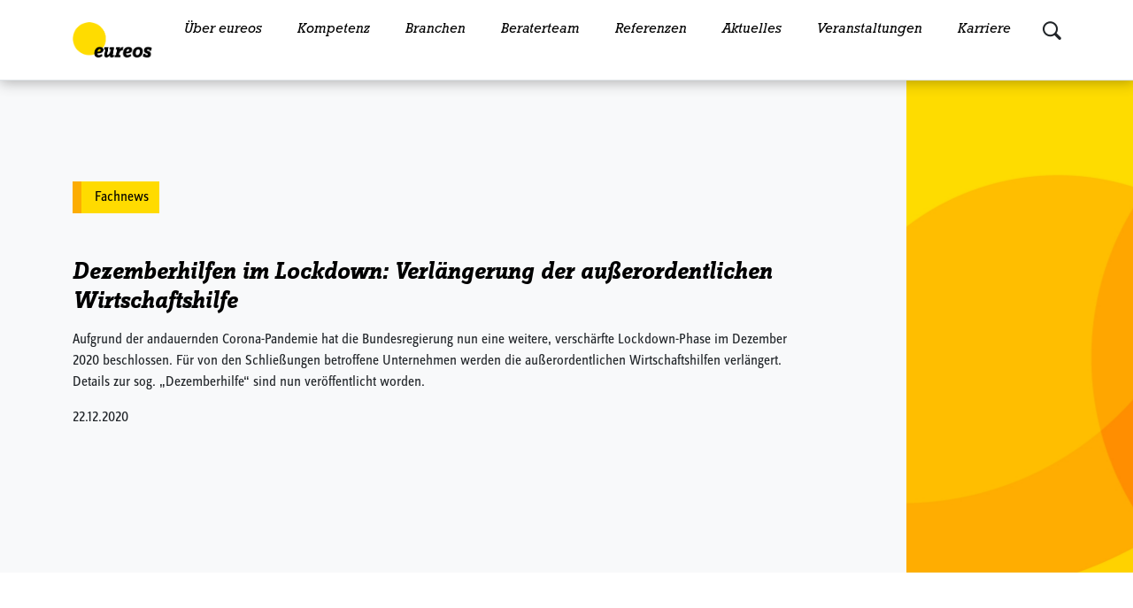

--- FILE ---
content_type: text/html; charset=UTF-8
request_url: https://www.eureos.de/dezemberhilfen-im-lockdown-verlaengerung-der-ausserordentlichen-wirtschaftshilfe/
body_size: 14676
content:
<!DOCTYPE html> 
<html lang="de" class="h-100" >
  <head>
    <!-- Matomo Tag Manager -->
    <script>
      var _mtm = window._mtm = window._mtm || [];
      _mtm.push({'mtm.startTime': (new Date().getTime()), 'event': 'mtm.Start'});
      var d=document, g=d.createElement('script'), s=d.getElementsByTagName('script')[0];
      g.async=true; g.src='https://cdn.matomo.cloud/eureos.matomo.cloud/container_KuDi57As.js'; s.parentNode.insertBefore(g,s);
    </script>
    <!-- End Matomo Tag Manager -->

    <meta charset="utf-8">
    <meta name="viewport" content="width=device-width, initial-scale=1">
    <title>eureos GmbH l Wir beraten persönlich</title>

    <style type="text/css">.wpfts-result-item .wpfts-smart-excerpt {}.wpfts-result-item .wpfts-not-found {color:#808080;font-size:0.9em;}.wpfts-result-item .wpfts-score {color:#006621;font-size:0.9em;}.wpfts-shift {margin-left:40px;}.wpfts-result-item .wpfts-download-link {color:#006621;font-size:0.9em;}.wpfts-result-item .wpfts-file-size {color:#006621;font-size:0.9em;}</style><meta name='robots' content='max-image-preview:large' />
<link rel="alternate" hreflang="de" href="https://www.eureos.de/dezemberhilfen-im-lockdown-verlaengerung-der-ausserordentlichen-wirtschaftshilfe/" />
<link rel="alternate" hreflang="x-default" href="https://www.eureos.de/dezemberhilfen-im-lockdown-verlaengerung-der-ausserordentlichen-wirtschaftshilfe/" />
<link rel='dns-prefetch' href='//www.eureos.de' />
<link rel='dns-prefetch' href='//fast.fonts.net' />
<link rel="alternate" title="oEmbed (JSON)" type="application/json+oembed" href="https://www.eureos.de/wp-json/oembed/1.0/embed?url=https%3A%2F%2Fwww.eureos.de%2Fdezemberhilfen-im-lockdown-verlaengerung-der-ausserordentlichen-wirtschaftshilfe%2F" />
<link rel="alternate" title="oEmbed (XML)" type="text/xml+oembed" href="https://www.eureos.de/wp-json/oembed/1.0/embed?url=https%3A%2F%2Fwww.eureos.de%2Fdezemberhilfen-im-lockdown-verlaengerung-der-ausserordentlichen-wirtschaftshilfe%2F&#038;format=xml" />
<style id='wp-img-auto-sizes-contain-inline-css' type='text/css'>
img:is([sizes=auto i],[sizes^="auto," i]){contain-intrinsic-size:3000px 1500px}
/*# sourceURL=wp-img-auto-sizes-contain-inline-css */
</style>
<link rel='stylesheet' id='fonts-css' href='https://fast.fonts.net/cssapi/71cec575-b303-44ed-b3f5-f1bc8ce6e6e9.css?ver=1' type='text/css' media='all' />
<link rel='stylesheet' id='contact-form-7-css' href='https://www.eureos.de/wp-content/plugins/contact-form-7/includes/css/styles.css?ver=5.9.5' type='text/css' media='all' />
<link rel='stylesheet' id='wpfts_jquery-ui-styles-css' href='https://www.eureos.de/wp-content/plugins/fulltext-search/style/wpfts_autocomplete.css?ver=1.68.232' type='text/css' media='all' />
<link rel='stylesheet' id='child-style-css' href='https://www.eureos.de/wp-content/themes/kayba-wordpress-theme-eureos/dist/css/style.min.css?ver=6.9' type='text/css' media='all' />
<script type="text/javascript" id="wpml-cookie-js-extra">
/* <![CDATA[ */
var wpml_cookies = {"wp-wpml_current_language":{"value":"de","expires":1,"path":"/"}};
var wpml_cookies = {"wp-wpml_current_language":{"value":"de","expires":1,"path":"/"}};
//# sourceURL=wpml-cookie-js-extra
/* ]]> */
</script>
<script type="text/javascript" src="https://www.eureos.de/wp-content/plugins/sitepress-multilingual-cms/res/js/cookies/language-cookie.js?ver=4.6.11" id="wpml-cookie-js" defer="defer" data-wp-strategy="defer"></script>
<link rel="https://api.w.org/" href="https://www.eureos.de/wp-json/" /><link rel="alternate" title="JSON" type="application/json" href="https://www.eureos.de/wp-json/wp/v2/posts/4010" /><link rel="canonical" href="https://www.eureos.de/dezemberhilfen-im-lockdown-verlaengerung-der-ausserordentlichen-wirtschaftshilfe/" />
<link rel='shortlink' href='https://www.eureos.de/?p=4010' />
<meta name="generator" content="WPML ver:4.6.11 stt:1,3;" />
<script type="text/javascript">
		document.wpfts_ajaxurl = "https://www.eureos.de/wp-admin/admin-ajax.php";
	</script>  <link rel='stylesheet' id='wpml-legacy-horizontal-list-0-css' href='https://www.eureos.de/wp-content/plugins/sitepress-multilingual-cms/templates/language-switchers/legacy-list-horizontal/style.min.css?ver=1' type='text/css' media='all' />
</head>
  
  <body class="d-flex flex-column h-100 fixed-header" data-bs-spy="scroll" data-bs-target="#navbarScroll" data-bs-root-margin="0px 0px -40%" data-bs-smooth-scroll="true" >
        <header class="page-header d-flex flex-wrap justify-content-center border-bottom bg-white fixed">
    
    <nav class="navbar navbar-expand-xl w-100">
    <a class="skip-link sr-only" href='#main'>Skip to content</a> 
        <div class="container">
                <a href="https://www.eureos.de" class="navbar-brand mb-md-0 text-decoration-none header-logo">
        <img width="430" height="192" src="https://www.eureos.de/wp-content/uploads/2023/01/eureos_logo_430x192.png" class="attachment-medium size-medium" alt="" decoding="async" loading="lazy" />    </a>
             <button class="navbar-toggler" type="button" data-bs-toggle="collapse" data-bs-target="#navbarScroll" aria-controls="navbarScroll" aria-expanded="false" aria-label="Toggle navigation">
    <span class="navbar-toggler-icon"></span>
</button>
    <div class="collapse navbar-collapse" id="navbarScroll">
<ul id="menu-header-menu" class="header-menu flex-nowrap flex-xl-wrap nav navbar-nav me-auto my-2 my-lg-0 navbar-nav-scroll" itemscope itemtype="http://www.schema.org/SiteNavigationElement"><li  id="menu-item-935" class="menu-item menu-item-type-post_type menu-item-object-page menu-item-has-children dropdown menu-item-935 nav-item"><a href="https://www.eureos.de/ueber-eureos/" aria-expanded="false" class="nav-link" id="menu-item-dropdown-935" data-bs-toggle="dropdown"><span itemprop="name">Über eureos</span></a>
<ul class="dropdown-menu" aria-labelledby="menu-item-dropdown-935">
	<li  id="menu-item-6746" class="anchor-link menu-item menu-item-type-custom menu-item-object-custom menu-item-6746 nav-item"><a itemprop="url" href="https://www.eureos.de/ueber-eureos/#eureos-gruppe" class="nav-link"><span itemprop="name">Die eureos-Gruppe</span></a></li>
	<li  id="menu-item-6748" class="anchor-link menu-item menu-item-type-custom menu-item-object-custom menu-item-6748 nav-item"><a itemprop="url" href="https://www.eureos.de/ueber-eureos/#standorte" class="nav-link"><span itemprop="name">Standorte</span></a></li>
	<li  id="menu-item-6749" class="anchor-link menu-item menu-item-type-custom menu-item-object-custom menu-item-6749 nav-item"><a itemprop="url" href="https://www.eureos.de/ueber-eureos/#leitbild" class="nav-link"><span itemprop="name">Leitbild</span></a></li>
	<li  id="menu-item-6750" class="anchor-link menu-item menu-item-type-custom menu-item-object-custom menu-item-6750 nav-item"><a itemprop="url" href="https://www.eureos.de/ueber-eureos/#warum-eureos" class="nav-link"><span itemprop="name">Warum eureos</span></a></li>
	<li  id="menu-item-6751" class="anchor-link menu-item menu-item-type-custom menu-item-object-custom menu-item-6751 nav-item"><a itemprop="url" href="https://www.eureos.de/ueber-eureos/#auszeichnungen" class="nav-link"><span itemprop="name">Auszeichnungen</span></a></li>
	<li  id="menu-item-6752" class="anchor-link menu-item menu-item-type-custom menu-item-object-custom menu-item-6752 nav-item"><a itemprop="url" href="https://www.eureos.de/ueber-eureos/#engagement" class="nav-link"><span itemprop="name">Engagement</span></a></li>
</ul>
</li>
<li  id="menu-item-936" class="menu-item menu-item-type-post_type menu-item-object-page menu-item-has-children megamenu dropdown menu-item-936 nav-item"><a href="https://www.eureos.de/kompetenz/" aria-expanded="false" class="nav-link" id="menu-item-dropdown-936" data-bs-toggle="dropdown"><span itemprop="name">Kompetenz</span></a>
<ul class="dropdown-menu" aria-labelledby="menu-item-dropdown-936">
	<li  id="menu-item-942" class="menu-item menu-item-type-post_type menu-item-object-page menu-item-has-children menu-item-headline col-12 col-lg-2 dropdown menu-item-942 nav-item"><a itemprop="url" href="https://www.eureos.de/spezialgebiete/" class="nav-link"><span itemprop="name">Spezialgebiete</span></a>
	<ul class="dropdown-menu" aria-labelledby="menu-item-dropdown-936">
		<li  id="menu-item-6755" class="menu-item menu-item-type-post_type menu-item-object-page menu-item-6755 nav-item"><a itemprop="url" href="https://www.eureos.de/familienunternehmen-und-privatpersonen/" class="nav-link"><span itemprop="name">Familienunternehmen und Privatpersonen</span></a></li>
		<li  id="menu-item-6753" class="menu-item menu-item-type-post_type menu-item-object-page menu-item-6753 nav-item"><a itemprop="url" href="https://www.eureos.de/international-business/" class="nav-link"><span itemprop="name">International Business</span></a></li>
		<li  id="menu-item-943" class="menu-item menu-item-type-post_type menu-item-object-page menu-item-943 nav-item"><a itemprop="url" href="https://www.eureos.de/mergers-acquisitions/" class="nav-link"><span itemprop="name">Mergers &#038; Acquisitions &#038; Gestaltungsberatung</span></a></li>
		<li  id="menu-item-6754" class="menu-item menu-item-type-post_type menu-item-object-page menu-item-6754 nav-item"><a itemprop="url" href="https://www.eureos.de/unternehmen-der-oeffentlichen-hand-und-non-profit-organisationen/" class="nav-link"><span itemprop="name">Unternehmen der öffentlichen Hand und Non-Profit-Organisationen</span></a></li>
	</ul>
</li>
	<li  id="menu-item-6756" class="menu-item menu-item-type-post_type menu-item-object-page menu-item-has-children menu-item-headline col-12 col-lg-2 dropdown menu-item-6756 nav-item"><a itemprop="url" href="https://www.eureos.de/steuerberatung/" class="nav-link"><span itemprop="name">Steuerberatung</span></a>
	<ul class="dropdown-menu" aria-labelledby="menu-item-dropdown-936">
		<li  id="menu-item-6762" class="menu-item menu-item-type-post_type menu-item-object-page menu-item-6762 nav-item"><a itemprop="url" href="https://www.eureos.de/beratung-fuer-steuerberater-und-rechtsanwaelte/" class="nav-link"><span itemprop="name">Beratung für Steuerberater und Rechtsanwälte</span></a></li>
		<li  id="menu-item-6758" class="menu-item menu-item-type-post_type menu-item-object-page menu-item-6758 nav-item"><a itemprop="url" href="https://www.eureos.de/besteuerung-der-oeffentlichen-hand-und-npos/" class="nav-link"><span itemprop="name">Besteuerung der öffentlichen Hand und NPOs</span></a></li>
		<li  id="menu-item-6760" class="menu-item menu-item-type-post_type menu-item-object-page menu-item-6760 nav-item"><a itemprop="url" href="https://www.eureos.de/internationale-steuerberatung/" class="nav-link"><span itemprop="name">Internationale Steuerberatung</span></a></li>
		<li  id="menu-item-6759" class="menu-item menu-item-type-post_type menu-item-object-page menu-item-6759 nav-item"><a itemprop="url" href="https://www.eureos.de/steuerberatung-fuer-privatpersonen-vermoegens-und-unternehmensnachfolge/" class="nav-link"><span itemprop="name">Steuerberatung für Privatpersonen / Vermögens- und Unternehmensnachfolge</span></a></li>
		<li  id="menu-item-12626" class="menu-item menu-item-type-post_type menu-item-object-page menu-item-12626 nav-item"><a itemprop="url" href="https://www.eureos.de/tax-compliance-management-systeme-tax-cms/" class="nav-link"><span itemprop="name">Tax Compliance Management Systeme (Tax CMS)</span></a></li>
		<li  id="menu-item-6761" class="menu-item menu-item-type-post_type menu-item-object-page menu-item-6761 nav-item"><a itemprop="url" href="https://www.eureos.de/umsatzsteuer-indirekte-steuern/" class="nav-link"><span itemprop="name">Umsatzsteuer / Indirekte Steuern</span></a></li>
		<li  id="menu-item-6757" class="menu-item menu-item-type-post_type menu-item-object-page menu-item-6757 nav-item"><a itemprop="url" href="https://www.eureos.de/unternehmens-und-konzernsteuerrecht/" class="nav-link"><span itemprop="name">Unternehmens- und Konzernsteuerrecht</span></a></li>
	</ul>
</li>
	<li  id="menu-item-6763" class="menu-item menu-item-type-post_type menu-item-object-page menu-item-has-children menu-item-headline col-12 col-lg-2 dropdown menu-item-6763 nav-item"><a itemprop="url" href="https://www.eureos.de/rechtsberatung/" class="nav-link"><span itemprop="name">Rechtsberatung</span></a>
	<ul class="dropdown-menu" aria-labelledby="menu-item-dropdown-936">
		<li  id="menu-item-6764" class="menu-item menu-item-type-post_type menu-item-object-page menu-item-6764 nav-item"><a itemprop="url" href="https://www.eureos.de/arbeitsrecht/" class="nav-link"><span itemprop="name">Arbeitsrecht</span></a></li>
		<li  id="menu-item-10939" class="menu-item menu-item-type-post_type menu-item-object-page menu-item-10939 nav-item"><a itemprop="url" href="https://www.eureos.de/bau-und-architektenrecht/" class="nav-link"><span itemprop="name">Bau- und Architektenrecht</span></a></li>
		<li  id="menu-item-12125" class="menu-item menu-item-type-post_type menu-item-object-page menu-item-12125 nav-item"><a itemprop="url" href="https://www.eureos.de/geschaeftsfuehrer-haftung/" class="nav-link"><span itemprop="name">Geschäftsführer-Haftung</span></a></li>
		<li  id="menu-item-6765" class="menu-item menu-item-type-post_type menu-item-object-page menu-item-6765 nav-item"><a itemprop="url" href="https://www.eureos.de/gesellschaftsrecht/" class="nav-link"><span itemprop="name">Gesellschaftsrecht</span></a></li>
		<li  id="menu-item-6766" class="menu-item menu-item-type-post_type menu-item-object-page menu-item-6766 nav-item"><a itemprop="url" href="https://www.eureos.de/insolvenzrecht/" class="nav-link"><span itemprop="name">Insolvenzrecht</span></a></li>
		<li  id="menu-item-6767" class="menu-item menu-item-type-post_type menu-item-object-page menu-item-6767 nav-item"><a itemprop="url" href="https://www.eureos.de/it-recht-datenschutzrecht/" class="nav-link"><span itemprop="name">IT-Recht / Datenschutzrecht</span></a></li>
		<li  id="menu-item-6768" class="menu-item menu-item-type-post_type menu-item-object-page menu-item-6768 nav-item"><a itemprop="url" href="https://www.eureos.de/medizin-und-gesundheitsrecht/" class="nav-link"><span itemprop="name">Medizin- und Gesundheitsrecht</span></a></li>
		<li  id="menu-item-6769" class="menu-item menu-item-type-post_type menu-item-object-page menu-item-6769 nav-item"><a itemprop="url" href="https://www.eureos.de/recht-des-geitigen-eigentums-ip-recht-gewerblicher-rechtsschutz/" class="nav-link"><span itemprop="name">Recht des Geistigen Eigentums (IP-Recht) / Gewerblicher Rechtsschutz</span></a></li>
		<li  id="menu-item-6770" class="menu-item menu-item-type-post_type menu-item-object-page menu-item-6770 nav-item"><a itemprop="url" href="https://www.eureos.de/rechtsberatung-und-prozessfuehrung/" class="nav-link"><span itemprop="name">Rechtsberatung und Prozessführung</span></a></li>
		<li  id="menu-item-6771" class="menu-item menu-item-type-post_type menu-item-object-page menu-item-6771 nav-item"><a itemprop="url" href="https://www.eureos.de/sozialrecht/" class="nav-link"><span itemprop="name">Sozialrecht</span></a></li>
		<li  id="menu-item-6772" class="menu-item menu-item-type-post_type menu-item-object-page menu-item-6772 nav-item"><a itemprop="url" href="https://www.eureos.de/stiftungs-und-verbandsrecht/" class="nav-link"><span itemprop="name">Stiftungs- und Verbandsrecht</span></a></li>
		<li  id="menu-item-6773" class="menu-item menu-item-type-post_type menu-item-object-page menu-item-6773 nav-item"><a itemprop="url" href="https://www.eureos.de/vergaberecht/" class="nav-link"><span itemprop="name">Vergaberecht</span></a></li>
		<li  id="menu-item-6774" class="menu-item menu-item-type-post_type menu-item-object-page menu-item-6774 nav-item"><a itemprop="url" href="https://www.eureos.de/verwaltungsrecht/" class="nav-link"><span itemprop="name">Verwaltungsrecht</span></a></li>
	</ul>
</li>
	<li  id="menu-item-6775" class="menu-item menu-item-type-post_type menu-item-object-page menu-item-has-children menu-item-headline col-12 col-lg-2 dropdown menu-item-6775 nav-item"><a itemprop="url" href="https://www.eureos.de/wirtschaftspruefung/" class="nav-link"><span itemprop="name">Wirtschaftsprüfung</span></a>
	<ul class="dropdown-menu" aria-labelledby="menu-item-dropdown-936">
		<li  id="menu-item-7340" class="anchor-link menu-item menu-item-type-custom menu-item-object-custom menu-item-7340 nav-item"><a itemprop="url" href="https://www.eureos.de/wirtschaftspruefung/#abschlusspruefung" class="nav-link"><span itemprop="name">Abschlussprüfung</span></a></li>
		<li  id="menu-item-7338" class="anchor-link menu-item menu-item-type-custom menu-item-object-custom menu-item-7338 nav-item"><a itemprop="url" href="https://www.eureos.de/wirtschaftspruefung/#pruefung-von-governance-risk-compliance-und-it" class="nav-link"><span itemprop="name">Prüfung von Governance, Risk, Compliance und IT</span></a></li>
		<li  id="menu-item-7336" class="anchor-link menu-item menu-item-type-custom menu-item-object-custom menu-item-7336 nav-item"><a itemprop="url" href="https://www.eureos.de/wirtschaftspruefung/#pruefungsnahe-beratung" class="nav-link"><span itemprop="name">Prüfungsnahe Beratung</span></a></li>
		<li  id="menu-item-7333" class="anchor-link menu-item menu-item-type-custom menu-item-object-custom menu-item-7333 nav-item"><a itemprop="url" href="https://www.eureos.de/wirtschaftspruefung/#spezielle-bestaetigungen-und-sonderpruefungen" class="nav-link"><span itemprop="name"> Spezielle Bestätigungen und Sonderprüfungen</span></a></li>
		<li  id="menu-item-7337" class="anchor-link menu-item menu-item-type-custom menu-item-object-custom menu-item-7337 nav-item"><a itemprop="url" href="https://www.eureos.de/wirtschaftspruefung/#unternehmensbewertung" class="nav-link"><span itemprop="name">Unternehmensbewertung</span></a></li>
	</ul>
</li>
	<li  id="menu-item-6779" class="menu-item menu-item-type-post_type menu-item-object-page menu-item-has-children menu-item-headline col-12 col-lg-2 dropdown menu-item-6779 nav-item"><a itemprop="url" href="https://www.eureos.de/unternehmensberatung/" class="nav-link"><span itemprop="name">Unternehmensberatung</span></a>
	<ul class="dropdown-menu" aria-labelledby="menu-item-dropdown-936">
		<li  id="menu-item-10998" class="menu-item menu-item-type-post_type menu-item-object-page menu-item-10998 nav-item"><a itemprop="url" href="https://www.eureos.de/beratung-zur-nachhaltigkeitsberichterstattung-esg-reporting/" class="nav-link"><span itemprop="name">Beratung zur Nachhaltigkeitsberichterstattung (ESG – Reporting)</span></a></li>
		<li  id="menu-item-11678" class="menu-item menu-item-type-post_type menu-item-object-page menu-item-11678 nav-item"><a itemprop="url" href="https://www.eureos.de/dienstleistungen-fuer-insolvenzverwalter/" class="nav-link"><span itemprop="name">Dienstleistungen für Insolvenzverwalter</span></a></li>
		<li  id="menu-item-6781" class="menu-item menu-item-type-post_type menu-item-object-page menu-item-6781 nav-item"><a itemprop="url" href="https://www.eureos.de/digitalisierung-im-controlling/" class="nav-link"><span itemprop="name">Digitalisierung im Controlling</span></a></li>
		<li  id="menu-item-6780" class="menu-item menu-item-type-post_type menu-item-object-page menu-item-6780 nav-item"><a itemprop="url" href="https://www.eureos.de/finanzierung-und-businessplan/" class="nav-link"><span itemprop="name">Finanzierung und Businessplan</span></a></li>
		<li  id="menu-item-6778" class="menu-item menu-item-type-post_type menu-item-object-page menu-item-6778 nav-item"><a itemprop="url" href="https://www.eureos.de/ma-und-due-diligence/" class="nav-link"><span itemprop="name">M&amp;A und Due Diligence</span></a></li>
		<li  id="menu-item-6782" class="menu-item menu-item-type-post_type menu-item-object-page menu-item-6782 nav-item"><a itemprop="url" href="https://www.eureos.de/sanierung-und-restrukturierung/" class="nav-link"><span itemprop="name">Sanierung und Restrukturierung</span></a></li>
		<li  id="menu-item-6777" class="menu-item menu-item-type-post_type menu-item-object-page menu-item-6777 nav-item"><a itemprop="url" href="https://www.eureos.de/unternehmens-und-immobilienbewertung/" class="nav-link"><span itemprop="name">Unternehmens- und Immobilienbewertung</span></a></li>
	</ul>
</li>
	<li  id="menu-item-12083" class="menu-item menu-item-type-post_type menu-item-object-page menu-item-has-children menu-item-headline col-12 col-lg-2 dropdown menu-item-12083 nav-item"><a itemprop="url" href="https://www.eureos.de/insolvenzverwaltung/" class="nav-link"><span itemprop="name">Insolvenzverwaltung</span></a>
	<ul class="dropdown-menu" aria-labelledby="menu-item-dropdown-936">
		<li  id="menu-item-12188" class="menu-item menu-item-type-custom menu-item-object-custom menu-item-12188 nav-item"><a target="_blank" rel="noopener noreferrer" itemprop="url" href="https://www.glaeubigerinformation.de/t/543/proceeding-search" class="nav-link"><span itemprop="name">Gläubigerinformationssystem (GIS)</span></a></li>
	</ul>
</li>
</ul>
</li>
<li  id="menu-item-937" class="menu-item menu-item-type-post_type menu-item-object-page menu-item-has-children dropdown menu-item-937 nav-item"><a href="https://www.eureos.de/branchen/" aria-expanded="false" class="nav-link" id="menu-item-dropdown-937" data-bs-toggle="dropdown"><span itemprop="name">Branchen</span></a>
<ul class="dropdown-menu" aria-labelledby="menu-item-dropdown-937">
	<li  id="menu-item-6785" class="menu-item menu-item-type-post_type menu-item-object-branchen menu-item-6785 nav-item"><a itemprop="url" href="https://www.eureos.de/branchen/bahntechnik-und-mobilitaet/" class="nav-link"><span itemprop="name">Bahntechnik und Mobilität</span></a></li>
	<li  id="menu-item-6791" class="menu-item menu-item-type-post_type menu-item-object-branchen menu-item-6791 nav-item"><a itemprop="url" href="https://www.eureos.de/branchen/digital-und-technologiewirtschaftinternetwirtschaft/" class="nav-link"><span itemprop="name">Digital- und Technologiewirtschaft</span></a></li>
	<li  id="menu-item-6786" class="menu-item menu-item-type-post_type menu-item-object-branchen menu-item-6786 nav-item"><a itemprop="url" href="https://www.eureos.de/branchen/energiewirtschaft/" class="nav-link"><span itemprop="name">Energiewirtschaft</span></a></li>
	<li  id="menu-item-6787" class="menu-item menu-item-type-post_type menu-item-object-branchen menu-item-6787 nav-item"><a itemprop="url" href="https://www.eureos.de/branchen/familienunternehmen-und-privatpersonen/" class="nav-link"><span itemprop="name">Familienunternehmen und Privatpersonen</span></a></li>
	<li  id="menu-item-6788" class="menu-item menu-item-type-post_type menu-item-object-branchen menu-item-6788 nav-item"><a itemprop="url" href="https://www.eureos.de/branchen/gesundheitswirtschaft/" class="nav-link"><span itemprop="name">Gesundheitswirtschaft</span></a></li>
	<li  id="menu-item-6789" class="menu-item menu-item-type-post_type menu-item-object-branchen menu-item-6789 nav-item"><a itemprop="url" href="https://www.eureos.de/branchen/hochschulmedizin/" class="nav-link"><span itemprop="name">Hochschulmedizin</span></a></li>
	<li  id="menu-item-11261" class="menu-item menu-item-type-post_type menu-item-object-branchen menu-item-11261 nav-item"><a itemprop="url" href="https://www.eureos.de/branchen/immobilienwirtschaft/" class="nav-link"><span itemprop="name">Immobilienwirtschaft</span></a></li>
	<li  id="menu-item-6790" class="menu-item menu-item-type-post_type menu-item-object-branchen menu-item-6790 nav-item"><a itemprop="url" href="https://www.eureos.de/branchen/internationale-wirtschaft/" class="nav-link"><span itemprop="name">Internationale Wirtschaft</span></a></li>
	<li  id="menu-item-6792" class="menu-item menu-item-type-post_type menu-item-object-branchen menu-item-6792 nav-item"><a itemprop="url" href="https://www.eureos.de/branchen/kommunen-und-kommunale-unternehmen/" class="nav-link"><span itemprop="name">Kommunen und kommunale Unternehmen</span></a></li>
	<li  id="menu-item-6793" class="menu-item menu-item-type-post_type menu-item-object-branchen menu-item-6793 nav-item"><a itemprop="url" href="https://www.eureos.de/branchen/maschinenbau-und-automobilindustrie/" class="nav-link"><span itemprop="name">Maschinenbau und Automobilindustrie</span></a></li>
	<li  id="menu-item-6794" class="menu-item menu-item-type-post_type menu-item-object-branchen menu-item-6794 nav-item"><a itemprop="url" href="https://www.eureos.de/branchen/stiftungen-kirchen-und-non-profit-organisationen/" class="nav-link"><span itemprop="name">Stiftungen, Kirchliche Einrichtungen und Non-Profit-Organisationen</span></a></li>
	<li  id="menu-item-6795" class="menu-item menu-item-type-post_type menu-item-object-branchen menu-item-6795 nav-item"><a itemprop="url" href="https://www.eureos.de/branchen/tourismuswirtschaft/" class="nav-link"><span itemprop="name">Tourismuswirtschaft</span></a></li>
	<li  id="menu-item-6796" class="menu-item menu-item-type-post_type menu-item-object-branchen menu-item-6796 nav-item"><a itemprop="url" href="https://www.eureos.de/branchen/universitaeten-hochschulen-bildung-und-forschung/" class="nav-link"><span itemprop="name">Universitäten, Hochschulen, Bildung und Forschung</span></a></li>
	<li  id="menu-item-6797" class="menu-item menu-item-type-post_type menu-item-object-branchen menu-item-6797 nav-item"><a itemprop="url" href="https://www.eureos.de/branchen/wasser-abwasser-und-abfallwirtschaft/" class="nav-link"><span itemprop="name">Wasser-, Abwasser- und Abfallwirtschaft</span></a></li>
</ul>
</li>
<li  id="menu-item-430" class="menu-item menu-item-type-post_type menu-item-object-page menu-item-430 nav-item"><a itemprop="url" href="https://www.eureos.de/beraterteam/" class="nav-link"><span itemprop="name">Beraterteam</span></a></li>
<li  id="menu-item-938" class="menu-item menu-item-type-post_type menu-item-object-page menu-item-938 nav-item"><a itemprop="url" href="https://www.eureos.de/referenzen/" class="nav-link"><span itemprop="name">Referenzen</span></a></li>
<li  id="menu-item-939" class="menu-item menu-item-type-post_type menu-item-object-page menu-item-has-children dropdown menu-item-939 nav-item"><a href="https://www.eureos.de/aktuelles/" aria-expanded="false" class="nav-link" id="menu-item-dropdown-939" data-bs-toggle="dropdown"><span itemprop="name">Aktuelles</span></a>
<ul class="dropdown-menu" aria-labelledby="menu-item-dropdown-939">
	<li  id="menu-item-6798" class="anchor-link menu-item menu-item-type-custom menu-item-object-custom menu-item-6798 nav-item"><a itemprop="url" href="https://www.eureos.de/aktuelles/#fachnews" class="nav-link"><span itemprop="name">Fachnews</span></a></li>
	<li  id="menu-item-6799" class="anchor-link menu-item menu-item-type-custom menu-item-object-custom menu-item-6799 nav-item"><a itemprop="url" href="https://www.eureos.de/aktuelles/#eureos-news" class="nav-link"><span itemprop="name">eureos-News</span></a></li>
	<li  id="menu-item-960" class="menu-item menu-item-type-post_type menu-item-object-page menu-item-960 nav-item"><a itemprop="url" href="https://www.eureos.de/mediathek/" class="nav-link"><span itemprop="name">Mediathek</span></a></li>
	<li  id="menu-item-6800" class="anchor-link menu-item menu-item-type-custom menu-item-object-custom menu-item-6800 nav-item"><a itemprop="url" href="https://www.eureos.de/aktuelles/#publikationen" class="nav-link"><span itemprop="name">Publikationen</span></a></li>
	<li  id="menu-item-6801" class="menu-item menu-item-type-post_type menu-item-object-page menu-item-6801 nav-item"><a itemprop="url" href="https://www.eureos.de/newsletter-center/" class="nav-link"><span itemprop="name">Newsletter-Center</span></a></li>
</ul>
</li>
<li  id="menu-item-941" class="menu-item menu-item-type-post_type menu-item-object-page menu-item-has-children dropdown menu-item-941 nav-item"><a href="https://www.eureos.de/veranstaltungen/" aria-expanded="false" class="nav-link" id="menu-item-dropdown-941" data-bs-toggle="dropdown"><span itemprop="name">Veranstaltungen</span></a>
<ul class="dropdown-menu" aria-labelledby="menu-item-dropdown-941">
	<li  id="menu-item-6802" class="anchor-link menu-item menu-item-type-custom menu-item-object-custom menu-item-6802 nav-item"><a itemprop="url" href="https://www.eureos.de/veranstaltungen/#veranstaltungskalender" class="nav-link"><span itemprop="name">Veranstaltungskalender</span></a></li>
	<li  id="menu-item-6803" class="anchor-link menu-item menu-item-type-custom menu-item-object-custom menu-item-6803 nav-item"><a itemprop="url" href="https://www.eureos.de/veranstaltungen/#veranstaltungsformate" class="nav-link"><span itemprop="name">Veranstaltungsformate</span></a></li>
	<li  id="menu-item-6804" class="anchor-link menu-item menu-item-type-custom menu-item-object-custom menu-item-6804 nav-item"><a itemprop="url" href="https://www.eureos.de/veranstaltungen/#veranstaltungsarchiv" class="nav-link"><span itemprop="name">Veranstaltungsarchiv</span></a></li>
</ul>
</li>
<li  id="menu-item-940" class="menu-item menu-item-type-post_type menu-item-object-page menu-item-has-children dropdown menu-item-940 nav-item"><a href="https://www.eureos.de/karriere/" aria-expanded="false" class="nav-link" id="menu-item-dropdown-940" data-bs-toggle="dropdown"><span itemprop="name">Karriere</span></a>
<ul class="dropdown-menu" aria-labelledby="menu-item-dropdown-940">
	<li  id="menu-item-6805" class="anchor-link menu-item menu-item-type-custom menu-item-object-custom menu-item-6805 nav-item"><a itemprop="url" href="https://www.eureos.de/karriere/#warum-eureos" class="nav-link"><span itemprop="name">Warum eureos</span></a></li>
	<li  id="menu-item-6806" class="anchor-link menu-item menu-item-type-custom menu-item-object-custom menu-item-6806 nav-item"><a itemprop="url" href="https://www.eureos.de/karriere/#ihr-einstieg" class="nav-link"><span itemprop="name">Ihr Einstieg</span></a></li>
	<li  id="menu-item-6807" class="anchor-link menu-item menu-item-type-custom menu-item-object-custom menu-item-6807 nav-item"><a itemprop="url" href="https://www.eureos.de/karriere/#stellenanzeigen" class="nav-link"><span itemprop="name">Stellenanzeigen</span></a></li>
	<li  id="menu-item-6808" class="anchor-link menu-item menu-item-type-custom menu-item-object-custom menu-item-6808 nav-item"><a itemprop="url" href="https://www.eureos.de/karriere/#benefits" class="nav-link"><span itemprop="name">Benefits</span></a></li>
</ul>
</li>
</ul>	
</div>             <i class="bi bi-search"></i>
<form role="search" id="searchform" method="get" class="form search-form mb-10" action="https://www.eureos.de/">
    <div class="input-group">
    <input type="text" class="form-control search-input-field" placeholder="Suchbegriff hier eingeben ..." aria-label="search nico" name="s" id="search-input" value="">
    
        <span class="input-group-btn">
            <button type="submit" value="Search" class="btn btn-primary rounded-0 rounded-end" type="button">Suchen</button>
        </span>
    </div>
</form>
            <div class="d-none">
<div class="wpml-ls-statics-shortcode_actions wpml-ls wpml-ls-legacy-list-horizontal">
	<ul><li class="wpml-ls-slot-shortcode_actions wpml-ls-item wpml-ls-item-de wpml-ls-current-language wpml-ls-first-item wpml-ls-item-legacy-list-horizontal">
				<a href="https://www.eureos.de/dezemberhilfen-im-lockdown-verlaengerung-der-ausserordentlichen-wirtschaftshilfe/" class="wpml-ls-link">
                    <span class="wpml-ls-native">Deutsch</span></a>
			</li><li class="wpml-ls-slot-shortcode_actions wpml-ls-item wpml-ls-item-en wpml-ls-last-item wpml-ls-item-legacy-list-horizontal">
				<a href="https://www.eureos.de/en/" class="wpml-ls-link">
                    <span class="wpml-ls-native" lang="en">English</span><span class="wpml-ls-display"><span class="wpml-ls-bracket"> (</span>Englisch<span class="wpml-ls-bracket">)</span></span></a>
			</li></ul>
</div>
</div>
            
            

        </div>
    </nav>
</header> <main class="flex-shrink-0">


<div class="container-fluid mb-75 module-header text-header">
  <div class="row h-100">
    <div class="col g-0 h-100 position-relative bg-gray-100 d-flex flex-column justify-content-center">
        <div class="header-bg d-none d-sm-block"></div>
      
                    <div class="container d-flex flex-column flex-sm-row align-items-center my-20 my-sm-0">
                                        <div class="w-sm-75">
                                            <div class="btn btn-primary mt-15 border-0 rounded-0 d-none d-sm-inline-block" style="margin-top: -50px!important;margin-bottom: 50px;">
                            Fachnews                        </div>
                                        <div class="h3 mb-15">Dezemberhilfen im Lockdown: Verlängerung der außerordentlichen Wirtschaftshilfe</div>
                    <p>Aufgrund der andauernden Corona-Pandemie hat die Bundesregierung nun eine weitere, verschärfte Lockdown-Phase im Dezember 2020 beschlossen. Für von den Schließungen betroffene Unternehmen werden die außerordentlichen Wirtschaftshilfen verlängert. Details zur sog. „Dezemberhilfe“ sind nun veröffentlicht worden.</p>


                                    <div class="header-date-wrapper">
                    <div class="header-date">
                        22.12.2020                    </div>
                </div>
             


                                                        </div>
                
            </div>
            <div class="container">
            <div class="row">
            <div class="col-12 text-center ">
                                                                                </div>
            </div>
            </div>
            
            </div>
    
        
    
    
  </div>
</div>
<div class="container mb-75 module-text     ">
    
                <div class="row ">
        <div class="col-12 mb-35 mb-sm-0 
                 
                                
        
        
        ">
            <div class="accessibility-plugin-ac   ">
                                                <p>Die Bundesregierung verlängert die außerordentliche Wirtschaftshilfe für Unternehmen, die direkt oder indirekt durch die beschlossenen Lockdown-Maßnahmen betroffen sind und erhebliche Umsatzeinbußen während der Schließungsphase verzeichnen. Damit wird die <a href="https://www.eureos.de/novemberhilfen-im-lockdown-neue-details-zur-antragstellung/">bereits bestehende Novemberhilfe</a> mit der sog. Dezemberhilfe fortgeführt.</p>
<p><strong>Wer ist nach aktuellem Stand antragsberechtigt?</strong></p>
<p>Antragsberechtigt sind grundsätzlich Unternehmen aller Größen, öffentliche und gemeinnützige Unternehmen, Selbstständige, Vereine und Freiberufler, deren wirtschaftliche Tätigkeit durch die Lockdown-Maßnahmen wesentlich beeinflusst wird.</p>
<p>Analog zur Novemberhilfe sind ausschließlich Unternehmen antragsberechtigt, die auf Grundlage der Schließungsverordnungen nach <a href="https://www.bundesregierung.de/resource/blob/997532/1805024/5353edede6c0125ebe5b5166504dfd79/2020-10-28-mpk-beschluss-corona-data.pdf" target="_blank" rel="noopener noreferrer">Beschluss vom 28. Oktober 2020</a> bereits im November oder aufgrund der Verordnungen vom <a href="https://www.bundesregierung.de/resource/blob/997532/1820090/11c9749f77a71b9439759538864aa672/2020-11-25-mpk-beschluss-data.pdf" target="_blank" rel="noopener noreferrer">25. November 2020</a> und <a href="https://www.bundesregierung.de/resource/blob/997532/1824690/b1b7cac1852fe25ac56ef5522f287e80/2020-12-03-mpk4-data.pdf" target="_blank" rel="noopener noreferrer">2. Dezember 2020</a> den Geschäftsbetrieb einstellen mussten. Nicht umfasst sind regionale und andere Schließungsverordnungen, wie bspw. die Verordnung des Bundes und der Länder vom 13. Dezember 2020.</p>
<ul>
<li><strong>Direkt</strong> von den o. g. Schließungsverordnungen betroffene Unternehmen, Selbstständige und Vereine – Beherbergungsbetriebe und Veranstaltungsstätten sind als direkt betroffene Unternehmen zu betrachten</li>
<li><strong>Indirekt</strong> betroffene Unternehmen, sofern diese nachweislich und regelmäßig 80 Prozent ihrer Umsätze mit direkt betroffenen Unternehmen erzielen und im Dezember einen Umsatzrückgang von mindestens 80 Prozent ggü. dem Vorjahr erlitten haben</li>
<li><strong>Über Dritte</strong> betroffene Unternehmen, die regelmäßig mindestens 80 Prozent ihrer Umsätze über Lieferungen und Leistungen mit direkt betroffenen Unternehmen erzielen. Diese Unternehmen müssen nachweisen, dass sie bedingt durch die o. g. Schließungsmaßnahmen gemäß Verordnung einen Umsatzrückgang von mindestens 80 Prozent im Dezember 2020 erleiden</li>
<li><strong>Mischbetriebe, </strong>sofern der Umsatz zu mindestens 80 Prozent über direkt, indirekt oder über Dritte betroffene Tätigkeitsfelder erzielt wird. Die wirtschaftlichen Tätigkeiten müssen <em>seit November 2020 </em>von den Lockdown-Maßnahmen direkt oder indirekt betroffen sein und einen Umsatzrückgang von mindestens 80 Prozent ggü. dem Vorjahr aufweisen.</li>
<li><strong>Verbundene Unternehmen, </strong>wenn mehr als 80 Prozent des verbundweiten Gesamtumsatzes durch direkt oder indirekt betroffene Unternehmen erzielt wird</li>
</ul>
<p><strong>Wie hoch ist die Förderung der Dezemberhilfe?</strong></p>
<p>Die Hilfe soll in Form eines nicht rückzahlbaren Zuschusses in Höhe von <strong>75 Prozent des Vorjahresumsatzes</strong> im Dezember erfolgen. Basis der Berechnung ist der Netto-Umsatz im Dezember 2019. Bereits erhaltene Förderungen wie Kurzarbeitergeld und Überbrückungshilfe II werden auf die Dezemberhilfe angerechnet.</p>
<p>Umsätze im Leistungszeitraum werden angerechnet, sofern sie 25 Prozent des Vergleichsumsatzes im Dezember 2019 übersteigen. Für Gastronomiebetriebe werden Umsätze im Außer-Haus-Geschäft nicht angerechnet.</p>
<p>Die Dezemberhilfe wird für die gesamte Dauer des Lockdowns gezahlt, längstens jedoch bis 31. Dezember 2020, und bemisst sich anhand der tatsächlichen Dauer der direkten oder indirekten Betroffenheit. Die Höhe der Dezemberhilfe unterliegt darüber hinaus den beihilferechtlichen Regelungen der Bundesregelung Kleinbeihilfen 2020 und De-Minimis-Verordnung und beträgt maximal EUR 1 Mio.. Darüber hinausgehende Beihilfen bedürfen der Zustimmung der EU-Kommission.</p>
<p><strong>Wie erfolgt die Antragstellung?</strong></p>
<p>Die Antragstellung soll möglichst unbürokratisch und effizient erfolgen. Dafür wird die bereits bundesweit etablierte Antragsplattform der Überbrückungshilfen vorgesehen. Eine Antragstellung ist für Unternehmen daher ausschließlich über einen registrierten Steuerberater, Rechtsanwalt oder Wirtschaftsprüfer möglich.</p>
<p>Anträge für die Dezemberhilfe können bis 31. März 2021 gestellt werden.</p>
<p>Soloselbstständige können die Hilfe bis zu einer Summe von maximal EUR 5.000,00 unter Einhaltung von besonderen Identifizierungspflichten direkt beantragen, sofern sie nicht bereits einen Antrag auf Überbrückungshilfe I oder II durch einen prüfenden Dritten gestellt haben. Voraussetzung für die Beantragung ist das Vorliegen eines ELSTER-Zertifikates.</p>
<p>An der technischen Umsetzung der Antragstellung wird derzeit gearbeitet. Anträge können voraussichtlich ab Anfang Januar 2021 gestellt werden. Zunächst werden Abschlagszahlungen i. H. v. bis zu 50 Prozent der Antragssumme, maximal jedoch EUR 50.000,00 ausgezahlt.</p>
<p><strong>Welche Unterlagen benötigt der prüfende Dritte für die Antragstellung? </strong></p>
<p>Folgende Unterlagen und Informationen werden für die Antragstellung grundsätzlich benötigt:</p>
<ul>
<li>Angaben zur Identität und (direkten oder indirekten) Betroffenheit des Antragstellers, z.B. Gewerbeschein oder Handelsregisterauszug</li>
<li>Umsatzsteuervoranmeldungen oder Betriebswirtschaftliche Auswertungen für 2019 und 2020 oder andere geeignete Umsatzaufstellungen</li>
<li>Jahresabschluss 2019</li>
<li>Umsatz-, Einkommen- bzw. Körperschaftsteuererklärung 2019</li>
<li>Umsatzsteuerbescheid 2019</li>
<li>Bewilligungsbescheide für andere in Anspruch genommene Förderungen und Beihilfen</li>
</ul>
<p>Weitere Details zu den November-/Dezemberhilfen und anderen Förderprogrammen finden Sie auch auf unserem <a href="https://www.eureos.de/corona/">Corona-Newsportal.</a> Darin finden Sie Neuigkeiten rund um steuerliche, rechtliche und betriebswirtschaftliche Fragen in der Corona-Krise, die wir regelmäßig für Sie aktualisieren.</p>
<p>Sie haben Fragen zur Antragsberechtigung und einer möglichen Förderung im Rahmen der Corona-Überbrückungshilfe oder November- und Dezemberhilfen? Wir unterstützen Sie gern bei der Beantragung, von der Beratung bis zur Schlussabrechnung.</p>
<p>Wir haben bundesweit für zahlreiche Unternehmen aus der Tourismusindustrie die Beantragung der sog. Überbrückungshilfe I erfolgreich umgesetzt. Profitieren Sie von unserer Erfahrung mit Antragsverfahren und Antragsplattform. Wir begleiten Sie schnell und effizient durch das Verfahren. Sprechen Sie uns gern an.</p>
<h5><a class="yellow-button" href="https://www.eureos.de/corona/" target="_blank" rel="noopener noreferrer">Corona-Newsportal</a> <strong>Wie Sie als Unternehmen die Krise meistern </strong></h5>
                                                                                            </div>
        </div>
            </div>
    <section id="post-shares" class="post-shares my-35">
    <div class="container">
        <div class="row">
            <div class="col-12 h5 text-center">Beitrag teilen</div>
            <div class="col-12 text-center my-15">

                <!-- FB -->
                <a href="https://www.facebook.com/sharer/sharer.php?u=https://www.eureos.de/dezemberhilfen-im-lockdown-verlaengerung-der-ausserordentlichen-wirtschaftshilfe/" target="popup" class="post-shares__link me-5 me-sm-10" onclick="window.open('https://www.facebook.com/sharer/sharer.php?u=https://www.eureos.de/dezemberhilfen-im-lockdown-verlaengerung-der-ausserordentlichen-wirtschaftshilfe/', 'popup','width=600,height=600'); return false;">
                    <img class="post-shares__icon" src="https://www.eureos.de/wp-content/themes/kayba-wordpress-theme/src/img/share/facebook-share-icon.svg" alt="Facebook share">
                </a>

                <!-- Twitter -->
                 
                <!-- E-mail -->
                <a href="mailto:?subject=Dezemberhilfen im Lockdown: Verlängerung der außerordentlichen Wirtschaftshilfe&amp;body= https://www.eureos.de/dezemberhilfen-im-lockdown-verlaengerung-der-ausserordentlichen-wirtschaftshilfe/" class="post-shares__link me-5 me-sm-10" title="Share by Email">
                    <img class="post-shares__icon" src="https://www.eureos.de/wp-content/themes/kayba-wordpress-theme/src/img/share/mail-share-icon.svg" alt="E-mail share">
                </a>

                <!-- Xing -->
                <a href="https://www.xing.com/spi/shares/new?url=https://www.eureos.de/dezemberhilfen-im-lockdown-verlaengerung-der-ausserordentlichen-wirtschaftshilfe/" target="popup" class="post-shares__link me-5 me-sm-10" onclick="window.open('https://www.xing.com/spi/shares/new?url=https://www.eureos.de/dezemberhilfen-im-lockdown-verlaengerung-der-ausserordentlichen-wirtschaftshilfe/', 'popup','width=600,height=600'); return false;">
                    <img class="post-shares__icon" src="https://www.eureos.de/wp-content/themes/kayba-wordpress-theme/src/img/share/xing-share-icon.svg" alt="Xing share">
                </a>

                <!-- Linked IN -->
                <a href="https://www.linkedin.com/shareArticle?mini=true&amp;url=https://www.eureos.de/dezemberhilfen-im-lockdown-verlaengerung-der-ausserordentlichen-wirtschaftshilfe/&amp;title=&amp;summary=&amp;source=" target="popup" class="post-shares__link me-5 me-sm-10" onclick="window.open('https://www.linkedin.com/shareArticle?mini=true&amp;url=https://www.eureos.de/dezemberhilfen-im-lockdown-verlaengerung-der-ausserordentlichen-wirtschaftshilfe/&amp;title=&amp;summary=&amp;source=', 'popup','width=600,height=600'); return false;">
                    <img class="post-shares__icon" src="https://www.eureos.de/wp-content/themes/kayba-wordpress-theme/src/img/share/linkedin-share-icon.svg" alt="Linked IN">
                </a>

                <!-- Whatsapp -->
                <a class="post-shares__link me-5 me-sm-10" href="https://wa.me/?text= https://www.eureos.de/dezemberhilfen-im-lockdown-verlaengerung-der-ausserordentlichen-wirtschaftshilfe/">
                    <img class="post-shares__icon" src="https://www.eureos.de/wp-content/themes/kayba-wordpress-theme/src/img/share/whatsapp-share-icon.svg" alt="Whatsapp share" id="openWhatsapp">
                </a>

                <!-- SMS -->
                <a class="post-shares__link me-5 me-sm-10" href="sms:?&amp;body=https://www.eureos.de/dezemberhilfen-im-lockdown-verlaengerung-der-ausserordentlichen-wirtschaftshilfe/">
                    <img class="post-shares__icon" src="https://www.eureos.de/wp-content/themes/kayba-wordpress-theme/src/img/share/sms-share-icon.svg" alt="SMS share">
                </a>
                
            </div>
        </div>
    </div>
</section> 
<style>
    img.post-shares__icon {
        width: 30px;
    }
</style>
            
    
</div>
    <style>
        .custom-border-left .custom-border-left{
            border-left: 0px;
        }
        .custom-border-right .custom-border-right{
            border-right: 0px;
        }
    </style><div class="container module-experten_teaser mb-75">
  
      <div class="row">
      <div class="col mb-35 ">
        
                  <h2 class="mb-10">Wir beraten persönlich</h2>
                          <h6>Ihre Ansprechpartner</h6>
                  
      </div>
          </div>
    <div class="row ">
                
            <div class="experte post col-12 col-sm-6 col-lg-3 mb-20" data-position="122" data-branche="40" data-standort="4">
    
        <div class="card h-100 border-0 rounded-0 bg-white shadow text-dark">
                            <div class="experte-img-holder">
                    <a href="https://www.eureos.de/beraterteam/christina-walter/"><img width="600" height="514" src="https://www.eureos.de/wp-content/uploads/2023/04/Christina-Walter_3206x2748px-scaled-600x514.jpg" class="experte-img" alt="Christina Walter" decoding="async" loading="lazy" srcset="https://www.eureos.de/wp-content/uploads/2023/04/Christina-Walter_3206x2748px-scaled-600x514.jpg 600w, https://www.eureos.de/wp-content/uploads/2023/04/Christina-Walter_3206x2748px-scaled-768x658.jpg 768w, https://www.eureos.de/wp-content/uploads/2023/04/Christina-Walter_3206x2748px-scaled-1024x878.jpg 1024w, https://www.eureos.de/wp-content/uploads/2023/04/Christina-Walter_3206x2748px-scaled-1536x1316.jpg 1536w, https://www.eureos.de/wp-content/uploads/2023/04/Christina-Walter_3206x2748px-scaled-2048x1755.jpg 2048w" sizes="auto, (max-width: 600px) 100vw, 600px" /></a>
                </div>
                    
            <div class="card-body px-15 py-25 bord border-bottom border-5 border-primary d-flex flex-column ">
                <h5 class="card-title mb-24"><a href="https://www.eureos.de/beraterteam/christina-walter/">Christina Walter</a></h5>
                <div class="h-auto">
                                            <p class="card-text mb-10">Partnerin, Steuerberaterin</p>
                                                                            </div>
            </div>
        </div>
    
</div> 
                    
            <div class="experte post col-12 col-sm-6 col-lg-3 mb-20" data-position="123" data-branche="94, 93, 92" data-standort="4">
    
        <div class="card h-100 border-0 rounded-0 bg-white shadow text-dark">
                            <div class="experte-img-holder">
                    <a href="https://www.eureos.de/beraterteam/annegret-fehlisch/"><img width="600" height="514" src="https://www.eureos.de/wp-content/uploads/2023/04/Annegret-Fehlisch_3206x2748px-scaled-600x514.jpg" class="experte-img" alt="Annegret Fehlisch" decoding="async" loading="lazy" srcset="https://www.eureos.de/wp-content/uploads/2023/04/Annegret-Fehlisch_3206x2748px-scaled-600x514.jpg 600w, https://www.eureos.de/wp-content/uploads/2023/04/Annegret-Fehlisch_3206x2748px-scaled-768x658.jpg 768w, https://www.eureos.de/wp-content/uploads/2023/04/Annegret-Fehlisch_3206x2748px-scaled-1024x878.jpg 1024w, https://www.eureos.de/wp-content/uploads/2023/04/Annegret-Fehlisch_3206x2748px-scaled-1536x1316.jpg 1536w, https://www.eureos.de/wp-content/uploads/2023/04/Annegret-Fehlisch_3206x2748px-scaled-2048x1755.jpg 2048w" sizes="auto, (max-width: 600px) 100vw, 600px" /></a>
                </div>
                    
            <div class="card-body px-15 py-25 bord border-bottom border-5 border-primary d-flex flex-column ">
                <h5 class="card-title mb-24"><a href="https://www.eureos.de/beraterteam/annegret-fehlisch/">Annegret Fehlisch</a></h5>
                <div class="h-auto">
                                            <p class="card-text mb-10">Senior Associate, Steuerberaterin</p>
                                                                            </div>
            </div>
        </div>
    
</div> 
                      </div>





  <div class="modal fade" id="cf7-contact" tabindex="-1" aria-labelledby="formSent" aria-hidden="true">
    <div class="modal-dialog">
      <div class="modal-content">
        <div class="modal-header p-15">
          <h1 class="modal-title fs-5">Herzlichen Dank</h1>
          <button type="button" class="btn-close" data-bs-dismiss="modal" aria-label="Close"></button>
        </div>
        <div class="modal-body p-15">
          <p>Herzlichen Dank für Ihre Kontaktaufnahme! Wir freuen uns über Ihr Interesse und werden uns schnellstmöglich mit Ihnen in Verbindung setzen.</p>
        </div>
        <div class="modal-footer p-15 text-center">
          <button type="button" class="btn btn-primary mt-15 border-0 rounded-0" data-bs-dismiss="modal">Schließen</button>
        </div>
      </div>
    </div>
  </div>

  <div class="modal fade" id="cf7-bewerbung" tabindex="-1" aria-labelledby="formSent" aria-hidden="true">
    <div class="modal-dialog">
      <div class="modal-content">
        <div class="modal-header p-15">
          <h1 class="modal-title fs-5">Herzlichen Dank</h1>
          <button type="button" class="btn-close" data-bs-dismiss="modal" aria-label="Close"></button>
        </div>
        <div class="modal-body p-15">
          <p>Herzlichen Dank für Ihre Bewerbung! Ich freue mich über Ihr Interesse, Teil der eureos-Familie zu werden und werde mich schnellstmöglich mit Ihnen in Verbindung setzen.</p>
          <p>Mit freundlichen Grüßen</p>
          <p>Aline Legler<br>
          Recruiting</p>
        </div>
        <div class="modal-footer p-15 text-center">
          <button type="button" class="btn btn-primary mt-15 border-0 rounded-0" data-bs-dismiss="modal">Schließen</button>
        </div>
      </div>
    </div>
  </div>

</div> 
<div class="container-fluid position-relative bg-gray-100 module-newsletter_teaser mb-0">
    <div class="container py-50">
        <div class="row">
            <div class="col">
                <h2 class="mb-10">
                                            eureos Infoservice
                                    </h2>
                <p class="mb-10">
                                            Wir behalten den Überblick für Sie: Mit unserem multidisziplinären Newsletter informieren wir Sie einmal monatlich über aktuelle Fachthemen und senden Ihnen Einladungen zu unseren Fach- und Netzwerkveranstaltungen.                                    </p>
                <a class="btn btn-primary mt-15 border-0 rounded-0" href="https://www.eureos.de/newsletter-center/">
                                            Jetzt anmelden                                    </a>
            </div>
        </div>
    </div>
</div>





</main>
<footer class="footer pt-26 mt-auto border-top bg-primary">
  

  


      <div class="container position-relative">
      <h5 class="footer-standorte-title footer-side-title d-none d-xxxl-block">Unsere Standorte</h5>
      <div class="row">
                  <div class="col-12 col-md-6 col-lg mb-10 small">
            <h6 class="mb-10">Dresden</h6>
            <p>Telefon: +49 (0) 351 4976 1500<br />
Telefax: +49 (0) 351 4976 1599</p>
          </div>
                  <div class="col-12 col-md-6 col-lg mb-10 small">
            <h6 class="mb-10">Leipzig</h6>
            <p>Telefon: +49 (0) 341 9999 2100<br />
Telefax: +49 (0) 341 9999 2121</p>
          </div>
                  <div class="col-12 col-md-6 col-lg mb-10 small">
            <h6 class="mb-10">Chemnitz</h6>
            <p>Telefon: +49 (0) 371 4330 6500<br />
Telefax: +49 (0) 371 4330 6565</p>
          </div>
                  <div class="col-12 col-md-6 col-lg mb-10 small">
            <h6 class="mb-10">Magdeburg</h6>
            <p>Telefon: +49 (0) 391 5628 6900<br />
Telefax: +49 (0) 391 5628 6999</p>
          </div>
                  <div class="col-12 col-md-6 col-lg mb-10 small">
            <h6 class="mb-10">Erfurt</h6>
            <p>Telefon: +49 (0) 361 7893 3900<br />
Telefax: +49 (0) 361 7893 3999</p>
          </div>
              </div>
    </div>
    
      <div class="container">
      <div class="row">
        <div class="col">
          <div class="border-top border-dark w-100 border-2 mb-26"></div>
        </div>
      </div>
    </div>
  
      <div class="container mb-16 position-relative">
    <h5 class="footer-standorte-title footer-side-title d-none d-xxxl-block">Unsere Gesellschaften</h5>
      <div class="row">
                  <div class="col-12 col-md-6 col-lg mb-10 small">
            <h6>eureos gmbh steuerberatungsgesellschaft rechtsanwaltsgesellschaft</h6>
                      </div>
                  <div class="col-12 col-md-6 col-lg mb-10 small">
            <h6>eureos gmbh wirtschaftsprüfungsgesellschaft</h6>
                      </div>
                  <div class="col-12 col-md-6 col-lg mb-10 small">
            <h6>eureos corporate <br>finance gmbh</h6>
                      </div>
                  <div class="col-12 col-md-6 col-lg mb-10 small">
            <h6></h6>
                      </div>
                  <div class="col-12 col-md-6 col-lg mb-10 small">
            <h6></h6>
                      </div>
              </div>
    </div>
  </footer><div class="footer-copyright container-fluid bg-white">
    <div class="container bg-white">
        <div class="row">
            <div class="col-12 mt-16 text-end">
                <p class="text-dark d-flex w-100% justify-content-end align-items-center gap-4">
                    <a class ="text-dark" href="https://www.eureos.de/kontakt/">Kontakt</a> | <a class ="text-dark" href="https://www.eureos.de/impressum/">Impressum</a> | <a class ="text-dark" href="https://www.eureos.de/datenschutz/">Datenschutz</a>  <a href="https://www.linkedin.com/company/5777418/" target="_blank"><i style="color:#000" class="ms-20 fs-4 bi bi-linkedin"></i></a>
                    <a href="https://www.instagram.com/eureos_gruppe/" target="_blank" class="bg-black" style="display: inline-block;width: 24px;height: 24px;padding: 3px 4px;border-radius: 2px;"><i style="color:#fff;margin-top: -4px;display: block;margin-left: -1px;font-size: 1.15rem" class="bi bi-instagram"></i></a> 
                    
                    </p>
            </div>
        </div>
    </div>
</div>
<button id="back-to-top" class="btn btn-dark" href="#">Nach oben<svg width="10" height="12" viewBox="0 0 24 34" fill="#ffffff" class="ms-5"><path d="M10.5 32C10.5 32.8284 11.1716 33.5 12 33.5C12.8284 33.5 13.5 32.8284 13.5 32L10.5 32ZM13.0607 0.939339C12.4749 0.353552 11.5251 0.353552 10.9393 0.939339L1.3934 10.4853C0.807612 11.0711 0.807612 12.0208 1.3934 12.6066C1.97919 13.1924 2.92893 13.1924 3.51472 12.6066L12 4.12132L20.4853 12.6066C21.0711 13.1924 22.0208 13.1924 22.6066 12.6066C23.1924 12.0208 23.1924 11.0711 22.6066 10.4853L13.0607 0.939339ZM13.5 32L13.5 2L10.5 2L10.5 32L13.5 32Z"></path></svg></button>

<script type="speculationrules">
{"prefetch":[{"source":"document","where":{"and":[{"href_matches":"/*"},{"not":{"href_matches":["/wp-*.php","/wp-admin/*","/wp-content/uploads/*","/wp-content/*","/wp-content/plugins/*","/wp-content/themes/kayba-wordpress-theme-eureos/*","/wp-content/themes/kayba-wordpress-theme/*","/*\\?(.+)"]}},{"not":{"selector_matches":"a[rel~=\"nofollow\"]"}},{"not":{"selector_matches":".no-prefetch, .no-prefetch a"}}]},"eagerness":"conservative"}]}
</script>
<script type="text/javascript">
var ajaxurl = 'https://www.eureos.de/wp-admin/admin-ajax.php';
function ajax_search_fetch_news(){ 
    var searchValue = jQuery('#keyword').val();
    var postPerPage = jQuery('#keyword').data('post-per-page');
    var cat = jQuery('#keyword').data('cat');
    var randomstring = jQuery('#keyword').data('randomstring');
    //console.log(postPerPage);

    
    // Start the transition
    $(".container-id-"+randomstring+" .cvf_pag_loading").fadeIn().css('background','#ccc');

    // Data to receive from our server
    // the value in 'action' is the key that will be identified by the 'wp_ajax_' hook 
    var data = {
        page: 1,
        postPerPage: postPerPage,
        cat: cat,
        tag: '',
        year: '',
        action: "demo-pagination-load-posts",
        keyword: searchValue
    };

    // Send the data
    $.post(ajaxurl, data, function(response) {
        // If successful Append the data into our html container
        //$(".cvf_universal_container").append(response);
        $(".container-id-"+randomstring+" .cvf_universal_container").html(response);
        // End the transition
        $(".container-id-"+randomstring+" .cvf_pag_loading").css({'background':'none', 'transition':'all 1s ease-out'});
    });

}
</script>

<script type="text/javascript">
function ajax_search_fetch(){ 
    var postTypeClass = jQuery('#keyword').data('post-type');
    
    jQuery.ajax({
        url: 'https://www.eureos.de/wp-admin/admin-ajax.php',
        type: 'post',
        data: { 
            action: 'data_fetch', 
            keyword: jQuery('#keyword').val(),
            postType: jQuery('#keyword').data('post-type')
        },
        success: function(data) {
            jQuery('.datafetch.filter-' + postTypeClass).html( data );
        }
    });

}
</script>

<script type="text/javascript">
    document.addEventListener( 'wpcf7mailsent', function( event ) {
        if ( '662' == event.detail.contactFormId ) { // Change 34 to the ID of the form 
            jQuery('#cf7-contact').modal('show'); //this is the bootstrap modal popup id
        }
    }, false );
    
        
    
</script>
<script type="text/javascript" src="https://www.eureos.de/wp-content/plugins/contact-form-7/includes/swv/js/index.js?ver=5.9.5" id="swv-js"></script>
<script type="text/javascript" id="contact-form-7-js-extra">
/* <![CDATA[ */
var wpcf7 = {"api":{"root":"https://www.eureos.de/wp-json/","namespace":"contact-form-7/v1"}};
//# sourceURL=contact-form-7-js-extra
/* ]]> */
</script>
<script type="text/javascript" src="https://www.eureos.de/wp-content/plugins/contact-form-7/includes/js/index.js?ver=5.9.5" id="contact-form-7-js"></script>
<script type="text/javascript" src="https://www.eureos.de/wp-content/themes/kayba-wordpress-theme-eureos/dist/js/theme.min.js?ver=6.9" id="child-script-js"></script>

<style>
:root {
    --bs-primary: #ffdb00;
    --bs-secondary: #f7f7f7;
    --bs-success: #198754;
    --bs-info: #0dcaf0;
    --bs-warning: #ffc107;
    --bs-danger: #dc3545;
    --bs-light: #e4e4e4;
    --bs-dark: #212529;
}
</style>




</body>
</html>